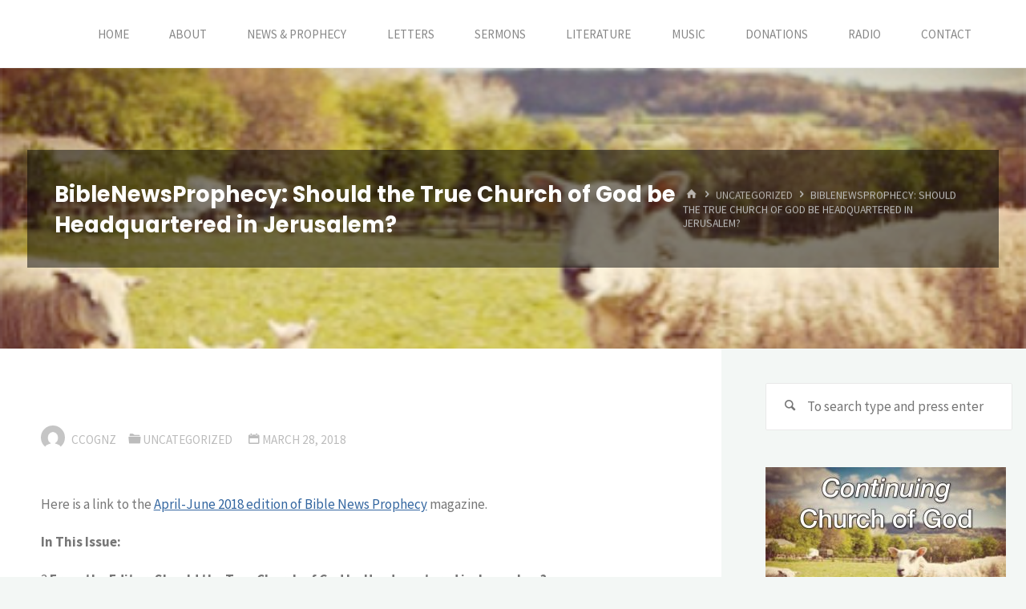

--- FILE ---
content_type: text/html; charset=UTF-8
request_url: https://ccog.nz/biblenewsprophecy-should-the-true-church-of-god-be-headquartered-in-jerusalem/
body_size: 59942
content:
<!DOCTYPE html>
<html lang="en-US">
<head>
<meta name="viewport" content="width=device-width, user-scalable=yes, initial-scale=1.0">
<meta http-equiv="X-UA-Compatible" content="IE=edge" /><meta charset="UTF-8">
<link rel="profile" href="http://gmpg.org/xfn/11">
<link rel="pingback" href="https://ccog.nz/xmlrpc.php">
<title>BibleNewsProphecy: Should the True Church of God be Headquartered in Jerusalem? &#8211; Continuing Church of God</title>
<meta name='robots' content='max-image-preview:large' />
	<style>img:is([sizes="auto" i], [sizes^="auto," i]) { contain-intrinsic-size: 3000px 1500px }</style>
	<link rel='dns-prefetch' href='//fonts.googleapis.com' />
<link rel="alternate" type="application/rss+xml" title="Continuing Church of God &raquo; Feed" href="https://ccog.nz/feed/" />
<link rel="alternate" type="application/rss+xml" title="Continuing Church of God &raquo; Comments Feed" href="https://ccog.nz/comments/feed/" />
<link rel="alternate" type="application/rss+xml" title="Continuing Church of God &raquo; BibleNewsProphecy: Should the True Church of God be Headquartered in Jerusalem? Comments Feed" href="https://ccog.nz/biblenewsprophecy-should-the-true-church-of-god-be-headquartered-in-jerusalem/feed/" />
<script>
window._wpemojiSettings = {"baseUrl":"https:\/\/s.w.org\/images\/core\/emoji\/15.0.3\/72x72\/","ext":".png","svgUrl":"https:\/\/s.w.org\/images\/core\/emoji\/15.0.3\/svg\/","svgExt":".svg","source":{"concatemoji":"https:\/\/ccog.nz\/wp-includes\/js\/wp-emoji-release.min.js?ver=6.7.4"}};
/*! This file is auto-generated */
!function(i,n){var o,s,e;function c(e){try{var t={supportTests:e,timestamp:(new Date).valueOf()};sessionStorage.setItem(o,JSON.stringify(t))}catch(e){}}function p(e,t,n){e.clearRect(0,0,e.canvas.width,e.canvas.height),e.fillText(t,0,0);var t=new Uint32Array(e.getImageData(0,0,e.canvas.width,e.canvas.height).data),r=(e.clearRect(0,0,e.canvas.width,e.canvas.height),e.fillText(n,0,0),new Uint32Array(e.getImageData(0,0,e.canvas.width,e.canvas.height).data));return t.every(function(e,t){return e===r[t]})}function u(e,t,n){switch(t){case"flag":return n(e,"\ud83c\udff3\ufe0f\u200d\u26a7\ufe0f","\ud83c\udff3\ufe0f\u200b\u26a7\ufe0f")?!1:!n(e,"\ud83c\uddfa\ud83c\uddf3","\ud83c\uddfa\u200b\ud83c\uddf3")&&!n(e,"\ud83c\udff4\udb40\udc67\udb40\udc62\udb40\udc65\udb40\udc6e\udb40\udc67\udb40\udc7f","\ud83c\udff4\u200b\udb40\udc67\u200b\udb40\udc62\u200b\udb40\udc65\u200b\udb40\udc6e\u200b\udb40\udc67\u200b\udb40\udc7f");case"emoji":return!n(e,"\ud83d\udc26\u200d\u2b1b","\ud83d\udc26\u200b\u2b1b")}return!1}function f(e,t,n){var r="undefined"!=typeof WorkerGlobalScope&&self instanceof WorkerGlobalScope?new OffscreenCanvas(300,150):i.createElement("canvas"),a=r.getContext("2d",{willReadFrequently:!0}),o=(a.textBaseline="top",a.font="600 32px Arial",{});return e.forEach(function(e){o[e]=t(a,e,n)}),o}function t(e){var t=i.createElement("script");t.src=e,t.defer=!0,i.head.appendChild(t)}"undefined"!=typeof Promise&&(o="wpEmojiSettingsSupports",s=["flag","emoji"],n.supports={everything:!0,everythingExceptFlag:!0},e=new Promise(function(e){i.addEventListener("DOMContentLoaded",e,{once:!0})}),new Promise(function(t){var n=function(){try{var e=JSON.parse(sessionStorage.getItem(o));if("object"==typeof e&&"number"==typeof e.timestamp&&(new Date).valueOf()<e.timestamp+604800&&"object"==typeof e.supportTests)return e.supportTests}catch(e){}return null}();if(!n){if("undefined"!=typeof Worker&&"undefined"!=typeof OffscreenCanvas&&"undefined"!=typeof URL&&URL.createObjectURL&&"undefined"!=typeof Blob)try{var e="postMessage("+f.toString()+"("+[JSON.stringify(s),u.toString(),p.toString()].join(",")+"));",r=new Blob([e],{type:"text/javascript"}),a=new Worker(URL.createObjectURL(r),{name:"wpTestEmojiSupports"});return void(a.onmessage=function(e){c(n=e.data),a.terminate(),t(n)})}catch(e){}c(n=f(s,u,p))}t(n)}).then(function(e){for(var t in e)n.supports[t]=e[t],n.supports.everything=n.supports.everything&&n.supports[t],"flag"!==t&&(n.supports.everythingExceptFlag=n.supports.everythingExceptFlag&&n.supports[t]);n.supports.everythingExceptFlag=n.supports.everythingExceptFlag&&!n.supports.flag,n.DOMReady=!1,n.readyCallback=function(){n.DOMReady=!0}}).then(function(){return e}).then(function(){var e;n.supports.everything||(n.readyCallback(),(e=n.source||{}).concatemoji?t(e.concatemoji):e.wpemoji&&e.twemoji&&(t(e.twemoji),t(e.wpemoji)))}))}((window,document),window._wpemojiSettings);
</script>
<style id='wp-emoji-styles-inline-css'>

	img.wp-smiley, img.emoji {
		display: inline !important;
		border: none !important;
		box-shadow: none !important;
		height: 1em !important;
		width: 1em !important;
		margin: 0 0.07em !important;
		vertical-align: -0.1em !important;
		background: none !important;
		padding: 0 !important;
	}
</style>
<link rel='stylesheet' id='wp-block-library-css' href='https://ccog.nz/wp-includes/css/dist/block-library/style.min.css?ver=6.7.4' media='all' />
<style id='classic-theme-styles-inline-css'>
/*! This file is auto-generated */
.wp-block-button__link{color:#fff;background-color:#32373c;border-radius:9999px;box-shadow:none;text-decoration:none;padding:calc(.667em + 2px) calc(1.333em + 2px);font-size:1.125em}.wp-block-file__button{background:#32373c;color:#fff;text-decoration:none}
</style>
<style id='global-styles-inline-css'>
:root{--wp--preset--aspect-ratio--square: 1;--wp--preset--aspect-ratio--4-3: 4/3;--wp--preset--aspect-ratio--3-4: 3/4;--wp--preset--aspect-ratio--3-2: 3/2;--wp--preset--aspect-ratio--2-3: 2/3;--wp--preset--aspect-ratio--16-9: 16/9;--wp--preset--aspect-ratio--9-16: 9/16;--wp--preset--color--black: #000000;--wp--preset--color--cyan-bluish-gray: #abb8c3;--wp--preset--color--white: #ffffff;--wp--preset--color--pale-pink: #f78da7;--wp--preset--color--vivid-red: #cf2e2e;--wp--preset--color--luminous-vivid-orange: #ff6900;--wp--preset--color--luminous-vivid-amber: #fcb900;--wp--preset--color--light-green-cyan: #7bdcb5;--wp--preset--color--vivid-green-cyan: #00d084;--wp--preset--color--pale-cyan-blue: #8ed1fc;--wp--preset--color--vivid-cyan-blue: #0693e3;--wp--preset--color--vivid-purple: #9b51e0;--wp--preset--color--accent-1: #3366a0;--wp--preset--color--accent-2: #44505B;--wp--preset--color--headings: #444444;--wp--preset--color--sitetext: #777777;--wp--preset--color--sitebg: #FFFFFF;--wp--preset--gradient--vivid-cyan-blue-to-vivid-purple: linear-gradient(135deg,rgba(6,147,227,1) 0%,rgb(155,81,224) 100%);--wp--preset--gradient--light-green-cyan-to-vivid-green-cyan: linear-gradient(135deg,rgb(122,220,180) 0%,rgb(0,208,130) 100%);--wp--preset--gradient--luminous-vivid-amber-to-luminous-vivid-orange: linear-gradient(135deg,rgba(252,185,0,1) 0%,rgba(255,105,0,1) 100%);--wp--preset--gradient--luminous-vivid-orange-to-vivid-red: linear-gradient(135deg,rgba(255,105,0,1) 0%,rgb(207,46,46) 100%);--wp--preset--gradient--very-light-gray-to-cyan-bluish-gray: linear-gradient(135deg,rgb(238,238,238) 0%,rgb(169,184,195) 100%);--wp--preset--gradient--cool-to-warm-spectrum: linear-gradient(135deg,rgb(74,234,220) 0%,rgb(151,120,209) 20%,rgb(207,42,186) 40%,rgb(238,44,130) 60%,rgb(251,105,98) 80%,rgb(254,248,76) 100%);--wp--preset--gradient--blush-light-purple: linear-gradient(135deg,rgb(255,206,236) 0%,rgb(152,150,240) 100%);--wp--preset--gradient--blush-bordeaux: linear-gradient(135deg,rgb(254,205,165) 0%,rgb(254,45,45) 50%,rgb(107,0,62) 100%);--wp--preset--gradient--luminous-dusk: linear-gradient(135deg,rgb(255,203,112) 0%,rgb(199,81,192) 50%,rgb(65,88,208) 100%);--wp--preset--gradient--pale-ocean: linear-gradient(135deg,rgb(255,245,203) 0%,rgb(182,227,212) 50%,rgb(51,167,181) 100%);--wp--preset--gradient--electric-grass: linear-gradient(135deg,rgb(202,248,128) 0%,rgb(113,206,126) 100%);--wp--preset--gradient--midnight: linear-gradient(135deg,rgb(2,3,129) 0%,rgb(40,116,252) 100%);--wp--preset--font-size--small: 10px;--wp--preset--font-size--medium: 20px;--wp--preset--font-size--large: 27px;--wp--preset--font-size--x-large: 42px;--wp--preset--font-size--normal: 17px;--wp--preset--font-size--larger: 43px;--wp--preset--spacing--20: 0.44rem;--wp--preset--spacing--30: 0.67rem;--wp--preset--spacing--40: 1rem;--wp--preset--spacing--50: 1.5rem;--wp--preset--spacing--60: 2.25rem;--wp--preset--spacing--70: 3.38rem;--wp--preset--spacing--80: 5.06rem;--wp--preset--shadow--natural: 6px 6px 9px rgba(0, 0, 0, 0.2);--wp--preset--shadow--deep: 12px 12px 50px rgba(0, 0, 0, 0.4);--wp--preset--shadow--sharp: 6px 6px 0px rgba(0, 0, 0, 0.2);--wp--preset--shadow--outlined: 6px 6px 0px -3px rgba(255, 255, 255, 1), 6px 6px rgba(0, 0, 0, 1);--wp--preset--shadow--crisp: 6px 6px 0px rgba(0, 0, 0, 1);}:where(.is-layout-flex){gap: 0.5em;}:where(.is-layout-grid){gap: 0.5em;}body .is-layout-flex{display: flex;}.is-layout-flex{flex-wrap: wrap;align-items: center;}.is-layout-flex > :is(*, div){margin: 0;}body .is-layout-grid{display: grid;}.is-layout-grid > :is(*, div){margin: 0;}:where(.wp-block-columns.is-layout-flex){gap: 2em;}:where(.wp-block-columns.is-layout-grid){gap: 2em;}:where(.wp-block-post-template.is-layout-flex){gap: 1.25em;}:where(.wp-block-post-template.is-layout-grid){gap: 1.25em;}.has-black-color{color: var(--wp--preset--color--black) !important;}.has-cyan-bluish-gray-color{color: var(--wp--preset--color--cyan-bluish-gray) !important;}.has-white-color{color: var(--wp--preset--color--white) !important;}.has-pale-pink-color{color: var(--wp--preset--color--pale-pink) !important;}.has-vivid-red-color{color: var(--wp--preset--color--vivid-red) !important;}.has-luminous-vivid-orange-color{color: var(--wp--preset--color--luminous-vivid-orange) !important;}.has-luminous-vivid-amber-color{color: var(--wp--preset--color--luminous-vivid-amber) !important;}.has-light-green-cyan-color{color: var(--wp--preset--color--light-green-cyan) !important;}.has-vivid-green-cyan-color{color: var(--wp--preset--color--vivid-green-cyan) !important;}.has-pale-cyan-blue-color{color: var(--wp--preset--color--pale-cyan-blue) !important;}.has-vivid-cyan-blue-color{color: var(--wp--preset--color--vivid-cyan-blue) !important;}.has-vivid-purple-color{color: var(--wp--preset--color--vivid-purple) !important;}.has-black-background-color{background-color: var(--wp--preset--color--black) !important;}.has-cyan-bluish-gray-background-color{background-color: var(--wp--preset--color--cyan-bluish-gray) !important;}.has-white-background-color{background-color: var(--wp--preset--color--white) !important;}.has-pale-pink-background-color{background-color: var(--wp--preset--color--pale-pink) !important;}.has-vivid-red-background-color{background-color: var(--wp--preset--color--vivid-red) !important;}.has-luminous-vivid-orange-background-color{background-color: var(--wp--preset--color--luminous-vivid-orange) !important;}.has-luminous-vivid-amber-background-color{background-color: var(--wp--preset--color--luminous-vivid-amber) !important;}.has-light-green-cyan-background-color{background-color: var(--wp--preset--color--light-green-cyan) !important;}.has-vivid-green-cyan-background-color{background-color: var(--wp--preset--color--vivid-green-cyan) !important;}.has-pale-cyan-blue-background-color{background-color: var(--wp--preset--color--pale-cyan-blue) !important;}.has-vivid-cyan-blue-background-color{background-color: var(--wp--preset--color--vivid-cyan-blue) !important;}.has-vivid-purple-background-color{background-color: var(--wp--preset--color--vivid-purple) !important;}.has-black-border-color{border-color: var(--wp--preset--color--black) !important;}.has-cyan-bluish-gray-border-color{border-color: var(--wp--preset--color--cyan-bluish-gray) !important;}.has-white-border-color{border-color: var(--wp--preset--color--white) !important;}.has-pale-pink-border-color{border-color: var(--wp--preset--color--pale-pink) !important;}.has-vivid-red-border-color{border-color: var(--wp--preset--color--vivid-red) !important;}.has-luminous-vivid-orange-border-color{border-color: var(--wp--preset--color--luminous-vivid-orange) !important;}.has-luminous-vivid-amber-border-color{border-color: var(--wp--preset--color--luminous-vivid-amber) !important;}.has-light-green-cyan-border-color{border-color: var(--wp--preset--color--light-green-cyan) !important;}.has-vivid-green-cyan-border-color{border-color: var(--wp--preset--color--vivid-green-cyan) !important;}.has-pale-cyan-blue-border-color{border-color: var(--wp--preset--color--pale-cyan-blue) !important;}.has-vivid-cyan-blue-border-color{border-color: var(--wp--preset--color--vivid-cyan-blue) !important;}.has-vivid-purple-border-color{border-color: var(--wp--preset--color--vivid-purple) !important;}.has-vivid-cyan-blue-to-vivid-purple-gradient-background{background: var(--wp--preset--gradient--vivid-cyan-blue-to-vivid-purple) !important;}.has-light-green-cyan-to-vivid-green-cyan-gradient-background{background: var(--wp--preset--gradient--light-green-cyan-to-vivid-green-cyan) !important;}.has-luminous-vivid-amber-to-luminous-vivid-orange-gradient-background{background: var(--wp--preset--gradient--luminous-vivid-amber-to-luminous-vivid-orange) !important;}.has-luminous-vivid-orange-to-vivid-red-gradient-background{background: var(--wp--preset--gradient--luminous-vivid-orange-to-vivid-red) !important;}.has-very-light-gray-to-cyan-bluish-gray-gradient-background{background: var(--wp--preset--gradient--very-light-gray-to-cyan-bluish-gray) !important;}.has-cool-to-warm-spectrum-gradient-background{background: var(--wp--preset--gradient--cool-to-warm-spectrum) !important;}.has-blush-light-purple-gradient-background{background: var(--wp--preset--gradient--blush-light-purple) !important;}.has-blush-bordeaux-gradient-background{background: var(--wp--preset--gradient--blush-bordeaux) !important;}.has-luminous-dusk-gradient-background{background: var(--wp--preset--gradient--luminous-dusk) !important;}.has-pale-ocean-gradient-background{background: var(--wp--preset--gradient--pale-ocean) !important;}.has-electric-grass-gradient-background{background: var(--wp--preset--gradient--electric-grass) !important;}.has-midnight-gradient-background{background: var(--wp--preset--gradient--midnight) !important;}.has-small-font-size{font-size: var(--wp--preset--font-size--small) !important;}.has-medium-font-size{font-size: var(--wp--preset--font-size--medium) !important;}.has-large-font-size{font-size: var(--wp--preset--font-size--large) !important;}.has-x-large-font-size{font-size: var(--wp--preset--font-size--x-large) !important;}
:where(.wp-block-post-template.is-layout-flex){gap: 1.25em;}:where(.wp-block-post-template.is-layout-grid){gap: 1.25em;}
:where(.wp-block-columns.is-layout-flex){gap: 2em;}:where(.wp-block-columns.is-layout-grid){gap: 2em;}
:root :where(.wp-block-pullquote){font-size: 1.5em;line-height: 1.6;}
</style>
<link rel='stylesheet' id='kahuna-themefonts-css' href='https://ccog.nz/wp-content/themes/kahuna/resources/fonts/fontfaces.css?ver=1.7.0.1' media='all' />
<link rel='stylesheet' id='kahuna-googlefonts-css' href='//fonts.googleapis.com/css?family=Source+Sans+Pro%3A400%2C300%2C700%7CSource+Sans+Pro%3A%7CPoppins%3A%7CSource+Sans+Pro%3A100%2C200%2C300%2C400%2C500%2C600%2C700%2C800%2C900%7CSource+Sans+Pro%3A700%7CSource+Sans+Pro%3A400%7CPoppins%3A700&#038;ver=1.7.0.1' media='all' />
<link rel='stylesheet' id='kahuna-main-css' href='https://ccog.nz/wp-content/themes/kahuna/style.css?ver=1.7.0.1' media='all' />
<style id='kahuna-main-inline-css'>
 body:not(.kahuna-landing-page) #container, #site-header-main-inside, #colophon-inside, .footer-inside, #breadcrumbs-container-inside, #header-page-title { margin: 0 auto; max-width: 1380px; } body:not(.kahuna-landing-page) #container { max-width: calc( 1380px - 4em ); } #site-header-main { left: 0; right: 0; } #primary { width: 320px; } #secondary { width: 380px; } #container.one-column .main { width: 100%; } #container.two-columns-right #secondary { float: right; } #container.two-columns-right .main, .two-columns-right #breadcrumbs { width: calc( 100% - 380px ); float: left; } #container.two-columns-left #primary { float: left; } #container.two-columns-left .main, .two-columns-left #breadcrumbs { width: calc( 100% - 320px ); float: right; } #container.three-columns-right #primary, #container.three-columns-left #primary, #container.three-columns-sided #primary { float: left; } #container.three-columns-right #secondary, #container.three-columns-left #secondary, #container.three-columns-sided #secondary { float: left; } #container.three-columns-right #primary, #container.three-columns-left #secondary { margin-left: 0%; margin-right: 0%; } #container.three-columns-right .main, .three-columns-right #breadcrumbs { width: calc( 100% - 700px ); float: left; } #container.three-columns-left .main, .three-columns-left #breadcrumbs { width: calc( 100% - 700px ); float: right; } #container.three-columns-sided #secondary { float: right; } #container.three-columns-sided .main, .three-columns-sided #breadcrumbs { width: calc( 100% - 700px ); float: right; } .three-columns-sided #breadcrumbs { margin: 0 calc( 0% + 380px ) 0 -1920px; } #site-text { clip: rect(1px, 1px, 1px, 1px); height: 1px; overflow: hidden; position: absolute !important; width: 1px; word-wrap: normal !important; } html { font-family: 'Source Sans Pro'; font-weight: 400; font-size: 17px; font-weight: 400; line-height: 1.8; } #site-title { font-family: Source Sans Pro; font-size: 200%; font-weight: 700; } #access ul li a { font-family: Source Sans Pro; font-size: 90%; font-weight: 400; } .widget-title { font-family: Poppins; font-size: 100%; font-weight: 700; } .widget-container { font-family: Source Sans Pro; font-size: 100%; font-weight: 400; } .entry-title, .page-title { font-family: Poppins; font-size: 160%; font-weight: 700; } .entry-meta > span { font-family: Source Sans Pro; font-weight: 400; } /*.post-thumbnail-container*/ .entry-meta > span { font-size: 90%; } .page-link, .pagination, .author-info .author-link, .comment .reply a, .comment-meta, .byline { font-family: Source Sans Pro; } .content-masonry .entry-title { font-size: 128%; } h1 { font-size: 2.33em; } h2 { font-size: 2.06em; } h3 { font-size: 1.79em; } h4 { font-size: 1.52em; } h5 { font-size: 1.25em; } h6 { font-size: 0.98em; } h1, h2, h3, h4, h5, h6 { font-family: Poppins; font-weight: 700; } body { color: #777777; background-color: #F3F7f5; } .lp-staticslider .staticslider-caption-title, .seriousslider.seriousslider-theme .seriousslider-caption-title, .lp-staticslider .staticslider-caption-text, .seriousslider.seriousslider-theme .seriousslider-caption-text, .lp-staticslider .staticslider-caption-text a { color: #FFFFFF; } #site-header-main, #site-header-main.header-fixed #site-header-main-inside, #access ul ul, .menu-search-animated .searchform input[type="search"], #access .menu-search-animated .searchform, #access::after, .kahuna-over-menu .header-fixed#site-header-main, .kahuna-over-menu .header-fixed#site-header-main #access:after { background-color: #FFFFFF; } #site-header-main { border-bottom-color: rgba(0,0,0,.05); } .kahuna-over-menu .header-fixed#site-header-main #site-title a, #nav-toggle { color: #3366a0; } #access > div > ul > li, #access > div > ul > li > a, .kahuna-over-menu .header-fixed#site-header-main #access > div > ul > li:not([class*='current']), .kahuna-over-menu .header-fixed#site-header-main #access > div > ul > li:not([class*='current']) > a, .kahuna-over-menu .header-fixed#site-header-main #sheader.socials a::before, #sheader.socials a::before, #access .menu-search-animated .searchform input[type="search"], #mobile-menu { color: #888888; } .kahuna-over-menu .header-fixed#site-header-main #sheader.socials a:hover::before, #sheader.socials a:hover::before { color: #FFFFFF; } #access ul.sub-menu li a, #access ul.children li a { color: #888888; } #access ul.sub-menu li a, #access ul.children li a { background-color: #FFFFFF; } #access > div > ul > li:hover > a, #access > div > ul > li a:hover, #access > div > ul > li:hover, .kahuna-over-menu .header-fixed#site-header-main #access > div > ul > li > a:hover, .kahuna-over-menu .header-fixed#site-header-main #access > div > ul > li:hover { color: #3366a0; } #access > div > ul > li > a > span::before, #site-title::before { background-color: #3366a0; } #site-title a:hover { color: #3366a0; } #access > div > ul > li.current_page_item > a, #access > div > ul > li.current-menu-item > a, #access > div > ul > li.current_page_ancestor > a, #access > div > ul > li.current-menu-ancestor > a, #access .sub-menu, #access .children, .kahuna-over-menu .header-fixed#site-header-main #access > div > ul > li > a { color: #44505B; } #access ul.children > li.current_page_item > a, #access ul.sub-menu > li.current-menu-item > a, #access ul.children > li.current_page_ancestor > a, #access ul.sub-menu > li.current-menu-ancestor > a { color: #44505B; } #access .sub-menu li:not(:last-child) span, #access .children li:not(:last-child) span { border-bottom: 1px solid #eeeeee; } .searchform .searchsubmit { color: #777777; } body:not(.kahuna-landing-page) article.hentry, body:not(.kahuna-landing-page) .main, body.kahuna-boxed-layout:not(.kahuna-landing-page) #container { background-color: #FFFFFF; } .pagination a, .pagination span { border-color: #eeeeee; } .page-link a, .page-link span em { background-color: #eeeeee; } .pagination a:hover, .pagination span:hover, .page-link a:hover, .page-link span em:hover { background-color: #eeeeee; } .post-thumbnail-container .featured-image-meta, #header-page-title-inside, .lp-staticslider .staticslider-caption-text span, .seriousslider.seriousslider-theme .seriousslider-caption-text span { background-color: rgba(0,0,0, 0.5); } .lp-staticslider .staticslider-caption-title span, .seriousslider.seriousslider-theme .seriousslider-caption-title span { background-color: rgba(51,102,160, 0.5); } .post-thumbnail-container .featured-image-link::before { background-color: #3366a0; } #header-page-title .entry-meta .bl_categ a { background-color: #3366a0; } #header-page-title .entry-meta .bl_categ a:hover { background-color: #4477b1; } .widget-title span { border-bottom-color: #3366a0; } #colophon, #footer { background-color: #1E2C35; color: #BBBBBB; } #colophon { border-top: 5px solid #414f58 } #footer-bottom { background: #192730; } .entry-title a:active, .entry-title a:hover { color: #3366a0; } .entry-title a:hover { border-top-color: #3366a0; } span.entry-format { color: #3366a0; } .entry-content blockquote::before, .entry-content blockquote::after { color: rgba(119,119,119,0.2); } .entry-content h5, .entry-content h6, .lp-text-content h5, .lp-text-content h6 { color: #44505B; } .entry-content h1, .entry-content h2, .entry-content h3, .entry-content h4, .lp-text-content h1, .lp-text-content h2, .lp-text-content h3, .lp-text-content h4 { color: #444444; } a { color: #3366a0; } a:hover, .entry-meta span a:hover, .comments-link a:hover { color: #44505B; } .entry-meta > span.comments-link { top: 0.8em; } .socials a:before { color: #3366a0; } #sheader.socials a:before { background-color: #f5f5f5; } #sfooter.socials a:before, .widget_cryout_socials .socials a:before { background-color: #28363f; } .sidey .socials a:before { background-color: #FFFFFF; } #sheader.socials a:hover:before { background-color: #3366a0; color: #FFFFFF; } #sfooter.socials a:hover:before, .widget_cryout_socials .socials a:hover:before { background-color: #3366a0; color: #1E2C35; } .sidey a:hover:before { background-color: #3366a0; color: #FFFFFF; } .kahuna-normalizedtags #content .tagcloud a { color: #FFFFFF; background-color: #3366a0; } .kahuna-normalizedtags #content .tagcloud a:hover { background-color: #44505B; } #nav-fixed i, #nav-fixed a + a { background-color: rgba(215,215,215,0.8); } #nav-fixed a:hover i, #nav-fixed a:hover + a, #nav-fixed a + a:hover { background-color: rgba(51,102,160,0.8); } #nav-fixed i, #nav-fixed span { color: #FFFFFF; } button#toTop { color: #3366a0; border-color: #3366a0; } button#toTop:hover { background-color: #3366a0; color: #F3F7f5; border-color: #3366a0; } @media (max-width: 800px) { .cryout #footer-bottom .footer-inside { padding-top: 2.5em; } .cryout .footer-inside a#toTop {background-color: #3366a0; color: #F3F7f5;} .cryout .footer-inside a#toTop:hover { opacity: 0.8;} } a.continue-reading-link, .continue-reading-link::after { background-color:#3366a0; color: #FFFFFF; } .entry-meta .icon-metas:before { color: #bcbcbc; } .kahuna-caption-one .main .wp-caption .wp-caption-text { border-bottom-color: #eeeeee; } .kahuna-caption-two .main .wp-caption .wp-caption-text { background-color: #f5f5f5; } .kahuna-image-one .entry-content img[class*="align"], .kahuna-image-one .entry-summary img[class*="align"], .kahuna-image-two .entry-content img[class*='align'], .kahuna-image-two .entry-summary img[class*='align'] { border-color: #eeeeee; } .kahuna-image-five .entry-content img[class*='align'], .kahuna-image-five .entry-summary img[class*='align'] { border-color: #3366a0; } /* diffs */ span.edit-link a.post-edit-link, span.edit-link a.post-edit-link:hover, span.edit-link .icon-edit:before { color: #777777; } .searchform { border-color: #ebebeb; } #breadcrumbs-container { background-color: #f8f8f8; } .entry-meta span, .entry-meta a, .entry-utility span, .entry-utility a, .entry-meta time, #breadcrumbs-nav, #header-page-title .byline, .footermenu ul li span.sep { color: #bcbcbc; } .footermenu ul li a:hover { color: #3366a0; } .footermenu ul li a::after { background: #3366a0; } #breadcrumbs-nav a { color: #9e9e9e; } .entry-meta span.entry-sticky { background-color: #bcbcbc; color: #FFFFFF; } #commentform { } code, #nav-below .nav-previous a:before, #nav-below .nav-next a:before { background-color: #eeeeee; } pre, .comment-author { border-color: #eeeeee; } pre { background-color: #f8f8f8; } .commentlist .comment-body, .commentlist .pingback { background-color: #f5f5f5; } .commentlist .comment-body::after { border-top-color: #f5f5f5; } article .author-info { border-color: #eeeeee; } .page-header.pad-container { border-color: #eeeeee; } .comment-meta a { color: #dadada; } .commentlist .reply a { color: #c6c6c6; } .commentlist .reply a:hover { border-bottom-color: #3366a0; } select, input[type], textarea { color: #777777; border-color: #e9e9e9; } .searchform input[type="search"], .searchform input[type="search"]:hover, .searchform input[type="search"]:focus { background-color: #FFFFFF; } input[type]:hover, textarea:hover, select:hover, input[type]:focus, textarea:focus, select:focus { background: #f5f5f5; } button, input[type="button"], input[type="submit"], input[type="reset"] { background-color: #3366a0; color: #FFFFFF; } button:hover, input[type="button"]:hover, input[type="submit"]:hover, input[type="reset"]:hover { background-color: #44505B; } hr { background-color: #f0f0f0; } /* gutenberg */ .wp-block-image.alignwide { margin-left: calc( ( 1% + 2.5em ) * -1 ); margin-right: calc( ( 1% + 2.5em ) * -1 ); } .wp-block-image.alignwide img { /* width: calc( 103% + 5em ); max-width: calc( 103% + 5em ); */ } .has-accent-1-color, .has-accent-1-color:hover { color: #3366a0; } .has-accent-2-color, .has-accent-2-color:hover { color: #44505B; } .has-headings-color, .has-headings-color:hover { color: #444444; } .has-sitetext-color, .has-sitetext-color:hover { color: #777777; } .has-sitebg-color, .has-sitebg-color:hover { color: #FFFFFF; } .has-accent-1-background-color { background-color: #3366a0; } .has-accent-2-background-color { background-color: #44505B; } .has-headings-background-color { background-color: #444444; } .has-sitetext-background-color { background-color: #777777; } .has-sitebg-background-color { background-color: #FFFFFF; } .has-small-font-size { font-size: 10px; } .has-regular-font-size { font-size: 17px; } .has-large-font-size { font-size: 27px; } .has-larger-font-size { font-size: 43px; } .has-huge-font-size { font-size: 43px; } /* woocommerce */ .woocommerce-page #respond input#submit.alt, .woocommerce a.button.alt, .woocommerce-page button.button.alt, .woocommerce input.button.alt, .woocommerce #respond input#submit, .woocommerce a.button, .woocommerce button.button, .woocommerce input.button { background-color: #3366a0; color: #FFFFFF; line-height: 1.8; } .woocommerce #respond input#submit:hover, .woocommerce a.button:hover, .woocommerce button.button:hover, .woocommerce input.button:hover { background-color: #5588c2; color: #FFFFFF;} .woocommerce-page #respond input#submit.alt, .woocommerce a.button.alt, .woocommerce-page button.button.alt, .woocommerce input.button.alt { background-color: #44505B; color: #FFFFFF; line-height: 1.8; } .woocommerce-page #respond input#submit.alt:hover, .woocommerce a.button.alt:hover, .woocommerce-page button.button.alt:hover, .woocommerce input.button.alt:hover { background-color: #222e39; color: #FFFFFF;} .woocommerce div.product .woocommerce-tabs ul.tabs li.active { border-bottom-color: #FFFFFF; } .woocommerce #respond input#submit.alt.disabled, .woocommerce #respond input#submit.alt.disabled:hover, .woocommerce #respond input#submit.alt:disabled, .woocommerce #respond input#submit.alt:disabled:hover, .woocommerce #respond input#submit.alt[disabled]:disabled, .woocommerce #respond input#submit.alt[disabled]:disabled:hover, .woocommerce a.button.alt.disabled, .woocommerce a.button.alt.disabled:hover, .woocommerce a.button.alt:disabled, .woocommerce a.button.alt:disabled:hover, .woocommerce a.button.alt[disabled]:disabled, .woocommerce a.button.alt[disabled]:disabled:hover, .woocommerce button.button.alt.disabled, .woocommerce button.button.alt.disabled:hover, .woocommerce button.button.alt:disabled, .woocommerce button.button.alt:disabled:hover, .woocommerce button.button.alt[disabled]:disabled, .woocommerce button.button.alt[disabled]:disabled:hover, .woocommerce input.button.alt.disabled, .woocommerce input.button.alt.disabled:hover, .woocommerce input.button.alt:disabled, .woocommerce input.button.alt:disabled:hover, .woocommerce input.button.alt[disabled]:disabled, .woocommerce input.button.alt[disabled]:disabled:hover { background-color: #44505B; } .woocommerce ul.products li.product .price, .woocommerce div.product p.price, .woocommerce div.product span.price { color: #a9a9a9 } #add_payment_method #payment, .woocommerce-cart #payment, .woocommerce-checkout #payment { background: #f5f5f5; } .woocommerce .main .page-title { /*font-size: -0.004em; */ } /* mobile menu */ nav#mobile-menu { background-color: #FFFFFF; } #mobile-nav .searchform input[type="search"]{ background-color: #eeeeee; border-color: rgba(0,0,0,0.15); } nav#mobile-menu ul li.menu-burger { background-color: #f7f7f7 } .main .entry-content, .main .entry-summary { text-align: inherit; } .main p, .main ul, .main ol, .main dd, .main pre, .main hr { margin-bottom: 1em; } .main .entry-content p { text-indent: 0em; } .main a.post-featured-image { background-position: center center; } #header-widget-area { width: 33%; right: 10px; } .kahuna-striped-table .main thead th, .kahuna-bordered-table .main thead th, .kahuna-striped-table .main td, .kahuna-striped-table .main th, .kahuna-bordered-table .main th, .kahuna-bordered-table .main td { border-color: #e9e9e9; } .kahuna-clean-table .main th, .kahuna-striped-table .main tr:nth-child(even) td, .kahuna-striped-table .main tr:nth-child(even) th { background-color: #f6f6f6; } .kahuna-cropped-featured .main .post-thumbnail-container { height: 350px; } .kahuna-responsive-featured .main .post-thumbnail-container { max-height: 350px; height: auto; } article.hentry .article-inner, #content-masonry article.hentry .article-inner { padding: 1%; } #breadcrumbs-nav, body.woocommerce.woocommerce-page #breadcrumbs-nav, .pad-container { padding: 1%; } .kahuna-magazine-two.archive #breadcrumbs-nav, .kahuna-magazine-two.archive .pad-container, .kahuna-magazine-two.search #breadcrumbs-nav, .kahuna-magazine-two.search .pad-container { padding: 0.5%; } .kahuna-magazine-three.archive #breadcrumbs-nav, .kahuna-magazine-three.archive .pad-container, .kahuna-magazine-three.search #breadcrumbs-nav, .kahuna-magazine-three.search .pad-container { padding: 0.33333333333333%; } #site-header-main { height:85px; } #access .menu-search-animated .searchform { height: 84px; line-height: 84px; } .menu-search-animated, #sheader-container, .identity, #nav-toggle { height:85px; line-height:85px; } #access div > ul > li > a { line-height:85px; } #branding { height:85px; } .kahuna-responsive-headerimage #masthead #header-image-main-inside { max-height: 350px; } .kahuna-cropped-headerimage #masthead #header-image-main-inside { height: 350px; } #masthead #site-header-main { position: fixed; } .kahuna-fixed-menu #header-image-main { margin-top: 85px; } @media (max-width: 640px) { #header-page-title .entry-title { font-size: 140%; } } .lp-staticslider .staticslider-caption, .seriousslider.seriousslider-theme .seriousslider-caption, .kahuna-landing-page .lp-blocks-inside, .kahuna-landing-page .lp-boxes-inside, .kahuna-landing-page .lp-text-inside, .kahuna-landing-page .lp-posts-inside, .kahuna-landing-page .lp-page-inside, .kahuna-landing-page .lp-section-header, .kahuna-landing-page .content-widget { max-width: 1380px; } .kahuna-landing-page .content-widget { margin: 0 auto; } .lp-staticslider { max-height: calc(100vh - 85px); } a.staticslider-button:nth-child(2n+1), .seriousslider-theme .seriousslider-caption-buttons a:nth-child(2n+1) { background-color: #3366a0; color: #FFFFFF; border-color: #1a4d87; } .staticslider-button:nth-child(2n+1):hover, .seriousslider-theme .seriousslider-caption-buttons a:nth-child(2n+1):hover { background-color: #1a4d87; } a.staticslider-button:nth-child(2n), .seriousslider-theme .seriousslider-caption-buttons a:nth-child(2n) { color: #44505B; background-color: #FFFFFF; border-color: #e6e6e6; } a.staticslider-button:nth-child(2n):hover, .seriousslider-theme .seriousslider-caption-buttons a:nth-child(2n):hover { background-color: #e6e6e6; } .lp-block { background: #FFFFFF; } .lp-block:hover { box-shadow: 0 0 20px rgba(0,0,0, 0.15); } .lp-block i[class^=blicon]::before { color: #FFFFFF; border-color: #245791; background-color: #3366a0; } .lp-block:hover i::before { background-color: #245791; } .lp-block i:after { background-color: #3366a0; } .lp-block:hover i:after { background-color: #44505B; } .lp-block-text, .lp-boxes-static .lp-box-text, .lp-section-desc { color: #9f9f9f; } .lp-blocks { background-color: #EEEFF0; } .lp-boxes { background-color: #ECEFF2; } .lp-text { background-color: #F7F8F9; } .lp-boxes-static .lp-box:hover { box-shadow: 0 0 20px rgba(0,0,0, 0.15); } .lp-boxes-static .lp-box-image::after { background-color: #3366a0; } .lp-boxes-static .lp-box-image .box-overlay { background-color: #477ab4; } .lp-box-titlelink:hover { color: #3366a0; } .lp-boxes-1 .lp-box .lp-box-image { height: 350px; } .lp-boxes-2 .lp-box .lp-box-image { height: 400px; } .lp-box-readmore:hover { color: #3366a0; } #lp-posts, #lp-page { background-color: #FFF; } .lpbox-rnd1 { background-color: #b5b8bb; } .lpbox-rnd2 { background-color: #b0b3b6; } .lpbox-rnd3 { background-color: #abaeb1; } .lpbox-rnd4 { background-color: #a6a9ac; } .lpbox-rnd5 { background-color: #a1a4a7; } .lpbox-rnd6 { background-color: #9c9fa2; } .lpbox-rnd7 { background-color: #979a9d; } .lpbox-rnd8 { background-color: #929598; } 
</style>
<!--[if lt IE 9]>
<script src="https://ccog.nz/wp-content/themes/kahuna/resources/js/html5shiv.min.js?ver=1.7.0.1" id="kahuna-html5shiv-js"></script>
<![endif]-->
<link rel="https://api.w.org/" href="https://ccog.nz/wp-json/" /><link rel="alternate" title="JSON" type="application/json" href="https://ccog.nz/wp-json/wp/v2/posts/1159" /><link rel="EditURI" type="application/rsd+xml" title="RSD" href="https://ccog.nz/xmlrpc.php?rsd" />
<meta name="generator" content="WordPress 6.7.4" />
<link rel="canonical" href="https://ccog.nz/biblenewsprophecy-should-the-true-church-of-god-be-headquartered-in-jerusalem/" />
<link rel='shortlink' href='https://ccog.nz/?p=1159' />
<link rel="alternate" title="oEmbed (JSON)" type="application/json+oembed" href="https://ccog.nz/wp-json/oembed/1.0/embed?url=https%3A%2F%2Fccog.nz%2Fbiblenewsprophecy-should-the-true-church-of-god-be-headquartered-in-jerusalem%2F" />
<link rel="alternate" title="oEmbed (XML)" type="text/xml+oembed" href="https://ccog.nz/wp-json/oembed/1.0/embed?url=https%3A%2F%2Fccog.nz%2Fbiblenewsprophecy-should-the-true-church-of-god-be-headquartered-in-jerusalem%2F&#038;format=xml" />
<link rel="icon" href="https://ccog.nz/wp-content/uploads/2023/05/cropped-Screenshot-2023-05-16-at-10.56.38-AM-32x32.png" sizes="32x32" />
<link rel="icon" href="https://ccog.nz/wp-content/uploads/2023/05/cropped-Screenshot-2023-05-16-at-10.56.38-AM-192x192.png" sizes="192x192" />
<link rel="apple-touch-icon" href="https://ccog.nz/wp-content/uploads/2023/05/cropped-Screenshot-2023-05-16-at-10.56.38-AM-180x180.png" />
<meta name="msapplication-TileImage" content="https://ccog.nz/wp-content/uploads/2023/05/cropped-Screenshot-2023-05-16-at-10.56.38-AM-270x270.png" />
</head>

<body class="post-template-default single single-post postid-1159 single-format-standard wp-embed-responsive kahuna-image-none kahuna-caption-one kahuna-totop-normal kahuna-stripped-table kahuna-fixed-menu kahuna-menu-right kahuna-cropped-headerimage kahuna-responsive-featured kahuna-magazine-one kahuna-magazine-layout kahuna-comment-placeholder kahuna-header-titles kahuna-normalizedtags kahuna-article-animation-zoomIn elementor-default elementor-kit-2122" itemscope itemtype="http://schema.org/WebPage">
			<a class="skip-link screen-reader-text" href="#main" title="Skip to content"> Skip to content </a>
			<div id="site-wrapper">
	<header id="masthead" class="cryout"  itemscope itemtype="http://schema.org/WPHeader">

		<div id="site-header-main">
			<div id="site-header-main-inside">

								<nav id="mobile-menu">
					<div><ul id="mobile-nav" class=""><li id="menu-item-10" class="menu-item menu-item-type-custom menu-item-object-custom menu-item-home menu-item-10"><a href="http://ccog.nz"><span>Home</span></a></li>
<li id="menu-item-8" class="menu-item menu-item-type-post_type menu-item-object-page menu-item-8"><a href="https://ccog.nz/about-the-continuing-church-of-god/"><span>About</span></a></li>
<li id="menu-item-11" class="menu-item menu-item-type-custom menu-item-object-custom menu-item-11"><a href="http://www.cogwriter.com/news/"><span>News &#038; Prophecy</span></a></li>
<li id="menu-item-12" class="menu-item menu-item-type-custom menu-item-object-custom menu-item-12"><a href="http://www.ccog.org/category/letters/"><span>Letters</span></a></li>
<li id="menu-item-13" class="menu-item menu-item-type-custom menu-item-object-custom menu-item-13"><a href="http://www.ccog.org/category/sermons/"><span>Sermons</span></a></li>
<li id="menu-item-14" class="menu-item menu-item-type-custom menu-item-object-custom menu-item-14"><a href="http://www.ccog.org/literature/"><span>Literature</span></a></li>
<li id="menu-item-15" class="menu-item menu-item-type-custom menu-item-object-custom menu-item-15"><a href="http://www.ccog.org/choral-accompaniment-to-bible-hymnal/"><span>Music</span></a></li>
<li id="menu-item-337" class="menu-item menu-item-type-post_type menu-item-object-page menu-item-337"><a href="https://ccog.nz/donations/"><span>Donations</span></a></li>
<li id="menu-item-40" class="menu-item menu-item-type-custom menu-item-object-custom menu-item-40"><a href="http://www.biblenewsprophecy.net/"><span>Radio</span></a></li>
<li id="menu-item-98" class="menu-item menu-item-type-post_type menu-item-object-page menu-item-98"><a href="https://ccog.nz/contact-us/"><span>Contact</span></a></li>
</ul></div>					<button id="nav-cancel"><i class="icon-cancel"></i></button>
				</nav> <!-- #mobile-menu -->
				
				<div id="branding">
					<div id="site-text"><div itemprop="headline" id="site-title"><span> <a href="https://ccog.nz/" title="Contend earnestly for the faith once for all delivered for the saints ... Let brotherly love continue (Jude 3; Hebrews 13:1)" rel="home">Continuing Church of God</a> </span></div><span id="site-description"  itemprop="description" >Contend earnestly for the faith once for all delivered for the saints ... Let brotherly love continue (Jude 3; Hebrews 13:1)</span></div>				</div><!-- #branding -->

				<div id="sheader-container">
									</div>

								<button id="nav-toggle" aria-label="Primary Menu"><i class="icon-menu"></i></button>
				<nav id="access" role="navigation"  aria-label="Primary Menu"  itemscope itemtype="http://schema.org/SiteNavigationElement">
						<div><ul id="prime_nav" class=""><li class="menu-item menu-item-type-custom menu-item-object-custom menu-item-home menu-item-10"><a href="http://ccog.nz"><span>Home</span></a></li>
<li class="menu-item menu-item-type-post_type menu-item-object-page menu-item-8"><a href="https://ccog.nz/about-the-continuing-church-of-god/"><span>About</span></a></li>
<li class="menu-item menu-item-type-custom menu-item-object-custom menu-item-11"><a href="http://www.cogwriter.com/news/"><span>News &#038; Prophecy</span></a></li>
<li class="menu-item menu-item-type-custom menu-item-object-custom menu-item-12"><a href="http://www.ccog.org/category/letters/"><span>Letters</span></a></li>
<li class="menu-item menu-item-type-custom menu-item-object-custom menu-item-13"><a href="http://www.ccog.org/category/sermons/"><span>Sermons</span></a></li>
<li class="menu-item menu-item-type-custom menu-item-object-custom menu-item-14"><a href="http://www.ccog.org/literature/"><span>Literature</span></a></li>
<li class="menu-item menu-item-type-custom menu-item-object-custom menu-item-15"><a href="http://www.ccog.org/choral-accompaniment-to-bible-hymnal/"><span>Music</span></a></li>
<li class="menu-item menu-item-type-post_type menu-item-object-page menu-item-337"><a href="https://ccog.nz/donations/"><span>Donations</span></a></li>
<li class="menu-item menu-item-type-custom menu-item-object-custom menu-item-40"><a href="http://www.biblenewsprophecy.net/"><span>Radio</span></a></li>
<li class="menu-item menu-item-type-post_type menu-item-object-page menu-item-98"><a href="https://ccog.nz/contact-us/"><span>Contact</span></a></li>
</ul></div>				</nav><!-- #access -->
				
			</div><!-- #site-header-main-inside -->
		</div><!-- #site-header-main -->

		<div id="header-image-main">
			<div id="header-image-main-inside">
							<div class="header-image"  style="background-image: url(https://ccog.nz/wp-content/uploads/2015/01/featured-image.png)" ></div>
			<img class="header-image" alt="BibleNewsProphecy: Should the True Church of God be Headquartered in Jerusalem?" src="https://ccog.nz/wp-content/uploads/2015/01/featured-image.png" />
					<aside id="header-widget-area"  itemscope itemtype="http://schema.org/WPSideBar">
			<section id="custom_html-117" class="widget_text widget-container widget_custom_html"><div class="textwidget custom-html-widget"></div></section>		</aside>	    <div id="header-page-title">
        <div id="header-page-title-inside">
            <h1 class="entry-title"  itemprop="headline">BibleNewsProphecy: Should the True Church of God be Headquartered in Jerusalem?</h1>            <div id="breadcrumbs-container" class="cryout two-columns-right"><div id="breadcrumbs-container-inside"><div id="breadcrumbs"> <nav id="breadcrumbs-nav"><a href="https://ccog.nz" title="Home"><i class="icon-bread-home"></i><span class="screen-reader-text">Home</span></a><i class="icon-bread-arrow"></i> <a href="https://ccog.nz/category/uncategorized/">Uncategorized</a> <i class="icon-bread-arrow"></i> <span class="current">BibleNewsProphecy: Should the True Church of God be Headquartered in Jerusalem?</span></nav></div></div></div><!-- breadcrumbs -->        </div>
    </div> 			</div><!-- #header-image-main-inside -->
		</div><!-- #header-image-main -->

	</header><!-- #masthead -->

	
	
	<div id="content" class="cryout">
				 <nav id="nav-fixed"> 		<div class="nav-previous"><a href="https://ccog.nz/does-ccog-produce-animations/" rel="prev"><i class="icon-fixed-nav"></i></a><a href="https://ccog.nz/does-ccog-produce-animations/" rel="prev"><span>Does CCOG produce animations?</span></a></div>
		<div class="nav-next"><a href="https://ccog.nz/letter-to-the-brethren-march-29-2018/" rel="next"><i class="icon-fixed-nav"></i></a><a href="https://ccog.nz/letter-to-the-brethren-march-29-2018/" rel="next"><span>Letter to the Brethren: March 29, 2018</span></a></div>
	 </nav> <div id="container" class="two-columns-right">
	<main id="main" class="main">
				<aside class="content-widget content-widget-before"  itemscope itemtype="http://schema.org/WPSideBar">
			<section id="custom_html-115" class="widget_text widget-container widget_custom_html"><div class="textwidget custom-html-widget"></div></section>		</aside><!--content-widget-->
		
			<article id="post-1159" class="post-1159 post type-post status-publish format-standard hentry category-uncategorized" itemscope itemtype="http://schema.org/Article" itemprop="mainEntity">
				<div class="schema-image">
							<div class="entry-meta featured-image-meta"></div>
						</div>

				<div class="article-inner">
					<header>
						<div class="entry-meta beforetitle-meta">
													</div><!-- .entry-meta -->
						
						<div class="entry-meta aftertitle-meta">
							<span class="author vcard" itemscope itemtype="http://schema.org/Person" itemprop="author"><img alt='' src='https://secure.gravatar.com/avatar/3c10a3f2dff1113e5ea9e04a4a0b13a8?s=96&#038;d=mm&#038;r=g' srcset='https://secure.gravatar.com/avatar/3c10a3f2dff1113e5ea9e04a4a0b13a8?s=192&#038;d=mm&#038;r=g 2x' class='avatar avatar-96 photo' height='96' width='96' decoding='async'/><a class="url fn n" rel="author" href="https://ccog.nz/author/ccognz/" title="View all posts by ccognz" itemprop="url">
					<em itemprop="name">ccognz</em>
				</a> </span><span class="bl_categ" >
					<i class="icon-category icon-metas" title="Categories"></i><span class="category-metas"> <a href="https://ccog.nz/category/uncategorized/" rel="category tag">Uncategorized</a></span></span>
		<span class="onDate date" >
				<i class="icon-date icon-metas" title="Date"></i>
				<time class="published" datetime="2018-03-28T20:43:58+00:00"  itemprop="datePublished">
					March 28, 2018				</time>
				<time class="updated" datetime="2018-03-28T20:43:58+00:00"  itemprop="dateModified">March 28, 2018</time>
		</span>
								</div><!-- .entry-meta -->

					</header>

					
					<div class="entry-content"  itemprop="articleBody">
						<div class="post-entry">
<p><a href="http://www.ccog.org/?attachment_id=6724" rel="attachment wp-att-6724"><img fetchpriority="high" decoding="async" class="size-medium wp-image-6724 aligncenter" src="http://www.ccog.org/wp-content/uploads/2018/03/BNPAPR-JUN-2018-FrontCover-228x300.jpg" sizes="(max-width: 228px) 100vw, 228px" srcset="http://www.ccog.org/wp-content/uploads/2018/03/BNPAPR-JUN-2018-FrontCover-228x300.jpg 228w, http://www.ccog.org/wp-content/uploads/2018/03/BNPAPR-JUN-2018-FrontCover-768x1010.jpg 768w, http://www.ccog.org/wp-content/uploads/2018/03/BNPAPR-JUN-2018-FrontCover-779x1024.jpg 779w, http://www.ccog.org/wp-content/uploads/2018/03/BNPAPR-JUN-2018-FrontCover.jpg 1027w" alt="" width="228" height="300" /></a></p>
<p>Here is a link to the <a href="http://www.cogwriter.com/BNPApr-Jun2018.pdf">April-June 2018 edition of Bible News Prophecy</a> magazine.</p>
<p><strong>In This Issue:</strong></p>
<p>3 <strong>From the Editor: Should the True Church of God be Headquartered in Jerusalem?</strong><br />
Some have said so. What does the Bible teach?</p>
<p>13 <strong>Study the Bible Course Lesson 13: What Is the Christian’s Inheritance?</strong> Do Christians<br />
inherit the Earth or Heaven?</p>
<p>28 <strong>Did the Old Testament Teach the Kingdom of God?</strong> Were the children of Israel aware<br />
of the Kingdom of God from the Hebrew scriptures?</p>
<p>31 <strong>YOU May NOT ESCAPE the Tribulation!</strong> The late evangelist Leroy Neff wrote about this over<br />
five decades ago—but the message is even more timely today as we are closer to the Great Tribulation.</p>
<p>Here is a link to the <a href="http://www.cogwriter.com/BNPApr-Jun2018.pdf">April-June 2018 edition of Bible News Prophecy</a> magazine.</p>
</div>
<div class="navigation"></div>
											</div><!-- .entry-content -->

					<footer class="entry-meta entry-utility">
											</footer><!-- .entry-utility -->

				</div><!-- .article-inner -->
				
	<span class="schema-publisher" itemprop="publisher" itemscope itemtype="https://schema.org/Organization">
         <span itemprop="logo" itemscope itemtype="https://schema.org/ImageObject">
           <meta itemprop="url" content="https://ccog.nz">
         </span>
         <meta itemprop="name" content="Continuing Church of God">
    </span>
<link itemprop="mainEntityOfPage" href="https://ccog.nz/biblenewsprophecy-should-the-true-church-of-god-be-headquartered-in-jerusalem/" />			</article><!-- #post-## -->

			
			
						<section id="comments">
	
	
	</section><!-- #comments -->

		
				<aside class="content-widget content-widget-after"  itemscope itemtype="http://schema.org/WPSideBar">
			<section id="custom_html-116" class="widget_text widget-container widget_custom_html"><div class="textwidget custom-html-widget"></div></section>		</aside><!--content-widget-->	</main><!-- #main -->

	
<aside id="secondary" class="widget-area sidey"  itemscope itemtype="http://schema.org/WPSideBar">
	
	<section id="search-5" class="widget-container widget_search">
<form role="search" method="get" class="searchform" action="https://ccog.nz/">
	<label>
		<span class="screen-reader-text">Search for:</span>
		<input type="search" class="s" placeholder="To search type and press enter" value="" name="s" />
	</label>
	<button type="submit" class="searchsubmit"><span class="screen-reader-text">Search</span><i class="icon-search"></i></button>
</form>
</section><section id="media_image-2" class="widget-container widget_media_image"><img width="300" height="268" src="https://ccog.nz/wp-content/uploads/2019/08/CCOG-Let-Philadelphia-Continue-New-Zealand-300x268.jpg" class="image wp-image-1691  attachment-medium size-medium" alt="" style="max-width: 100%; height: auto;" decoding="async" loading="lazy" srcset="https://ccog.nz/wp-content/uploads/2019/08/CCOG-Let-Philadelphia-Continue-New-Zealand-300x268.jpg 300w, https://ccog.nz/wp-content/uploads/2019/08/CCOG-Let-Philadelphia-Continue-New-Zealand-768x686.jpg 768w, https://ccog.nz/wp-content/uploads/2019/08/CCOG-Let-Philadelphia-Continue-New-Zealand-1024x915.jpg 1024w, https://ccog.nz/wp-content/uploads/2019/08/CCOG-Let-Philadelphia-Continue-New-Zealand-392x350.jpg 392w" sizes="auto, (max-width: 300px) 100vw, 300px" /></section><section id="text-4" class="widget-container widget_text"><h2 class="widget-title"><span>About CCOG</span></h2>			<div class="textwidget">The Continuing Church of God, which attempts to represent the most faithful remnant of the Philadelphia (Revelation 3:7) portion of the Church of God, bases its beliefs on the Holy Bible. Read <a href="http://www.ccog.org/statement-of-beliefs-of-the-continuing-church-of-god/">CCOG's statement of beliefs for more information</a>.</div>
		</section>
		<section id="recent-posts-7" class="widget-container widget_recent_entries">
		<h2 class="widget-title"><span>Recent Posts</span></h2>
		<ul>
											<li>
					<a href="https://ccog.nz/letter-to-the-brethren-january-15-2026/">Letter to the Brethren: January 15, 2026</a>
									</li>
											<li>
					<a href="https://ccog.nz/letter-to-the-brethren-january-8-2026/">Letter to the Brethren: January 8, 2026</a>
									</li>
											<li>
					<a href="https://ccog.nz/letter-to-the-brethren-january-1-2026/">Letter to the Brethren: January 1, 2026</a>
									</li>
											<li>
					<a href="https://ccog.nz/letter-to-the-brethren-december-25-2025/">Letter to the Brethren: December 25, 2025</a>
									</li>
											<li>
					<a href="https://ccog.nz/letter-to-the-brethren-december-18-2025/">Letter to the Brethren: December 18, 2025</a>
									</li>
					</ul>

		</section><section id="rss-7" class="widget-container widget_rss"><h2 class="widget-title"><span><a class="rsswidget rss-widget-feed" href="http://www.cogwriter.com/news/feed/rss/"><img class="rss-widget-icon" style="border:0" width="14" height="14" src="https://ccog.nz/wp-includes/images/rss.png" alt="RSS" loading="lazy" /></a> <a class="rsswidget rss-widget-title" href="">News &#038; Prophecy</a></span></h2></section><section id="rss-21" class="widget-container widget_rss"><h2 class="widget-title"><span><a class="rsswidget rss-widget-feed" href="http://fetchrss.com/rss/5ad879c08a93f8bd398b4567159542489.xml"><img class="rss-widget-icon" style="border:0" width="14" height="14" src="https://ccog.nz/wp-includes/images/rss.png" alt="RSS" loading="lazy" /></a> <a class="rsswidget rss-widget-title" href="https://www.youtube.com/channel/UC02K8P8n6vjbukA8PpUgzyw">Bible News Prophecy Videos</a></span></h2><ul><li><a class='rsswidget' href='https://www.youtube.com/watch?v=nmID6WsCYkY'>EU-Mercosur Trade Deal: Babylonian Beast Prelude!</a><div class="rssSummary">(Feed generated with FetchRSS)</div></li><li><a class='rsswidget' href='https://www.youtube.com/watch?v=0qbPW5r0QCI'>Unrest in America: ICE Violence, Protests, and Biblical Prophecy</a><div class="rssSummary">(Feed generated with FetchRSS)</div></li><li><a class='rsswidget' href='https://www.youtube.com/watch?v=xFnv6HMIhbQ'>Protests and Divide in the USA</a><div class="rssSummary">(Feed generated with FetchRSS)</div></li><li><a class='rsswidget' href='https://www.youtube.com/watch?v=YbsGN5-33gg'>Myths about the Septuagint Old Testament</a><div class="rssSummary">(Feed generated with FetchRSS)</div></li><li><a class='rsswidget' href='https://www.youtube.com/watch?v=EEA1bGIb5YU'>Stop in the Name of God</a><div class="rssSummary">(Feed generated with FetchRSS)</div></li></ul></section><section id="rss-20" class="widget-container widget_rss"><h2 class="widget-title"><span><a class="rsswidget rss-widget-feed" href="http://fetchrss.com/rss/5ad879c08a93f8bd398b4567423943502.xml"><img class="rss-widget-icon" style="border:0" width="14" height="14" src="https://ccog.nz/wp-includes/images/rss.png" alt="RSS" loading="lazy" /></a> <a class="rsswidget rss-widget-title" href="https://www.youtube.com/channel/UCOuL5Q2Xi9HZqU6GivhxveQ">Continuing Church of God Sermon Videos</a></span></h2><ul><li><a class='rsswidget' href='https://www.youtube.com/watch?v=YiNIt64DWKE'>It&#039;s All About Love &amp; The Philadelphian Remnant</a><div class="rssSummary">(Feed generated with FetchRSS)</div></li><li><a class='rsswidget' href='https://www.youtube.com/watch?v=Jo5gmXBhGQM'>Habakkuk: Faith, USA&#039;s End, &amp; Jesus&#039; Return</a><div class="rssSummary">(Feed generated with FetchRSS)</div></li><li><a class='rsswidget' href='https://www.youtube.com/watch?v=fagYquCcppg'>26 Items to Watch in 2026</a><div class="rssSummary">(Feed generated with FetchRSS)</div></li><li><a class='rsswidget' href='https://www.youtube.com/watch?v=anQHq9zuldQ'>God&#039;s Work Ethic: Prepare to Rule</a><div class="rssSummary">(Feed generated with FetchRSS)</div></li><li><a class='rsswidget' href='https://www.youtube.com/watch?v=px3khOQt2mY'>Building Golden Character</a><div class="rssSummary">(Feed generated with FetchRSS)</div></li></ul></section><section id="text-5" class="widget-container widget_text"><h2 class="widget-title"><span>Privacy and GDPR Policy:</span></h2>			<div class="textwidget"><p>We in the CCOG do not transfer data to third parties on EU or other citizens.</p>
<p>We only collect data in compliance with legal obligation, contractual requirements, for vital interests, for the public interest, legitimate interests of the church and data supplier, consistent with the consent of the person supplying and consenting to the providing of data.</p>
<p>In New Zealand, we do enter donations by name (and address if provided) received there (including those received internationally via mail, wire, or Paypal) into a restricted computer. We send free literature to those who provide postal addresses via mail. We also send donation receipts. If you donate or provide address information, you are agreeing to accept our privacy and data policies.</p>
</div>
		</section>
		<section id="recent-posts-12" class="widget-container widget_recent_entries">
		<h2 class="widget-title"><span>CCOG Updates</span></h2>
		<ul>
											<li>
					<a href="https://ccog.nz/letter-to-the-brethren-january-15-2026/">Letter to the Brethren: January 15, 2026</a>
									</li>
											<li>
					<a href="https://ccog.nz/letter-to-the-brethren-january-8-2026/">Letter to the Brethren: January 8, 2026</a>
									</li>
											<li>
					<a href="https://ccog.nz/letter-to-the-brethren-january-1-2026/">Letter to the Brethren: January 1, 2026</a>
									</li>
											<li>
					<a href="https://ccog.nz/letter-to-the-brethren-december-25-2025/">Letter to the Brethren: December 25, 2025</a>
									</li>
											<li>
					<a href="https://ccog.nz/letter-to-the-brethren-december-18-2025/">Letter to the Brethren: December 18, 2025</a>
									</li>
					</ul>

		</section><section id="block-2" class="widget-container widget_block"></section><section id="custom_html-113" class="widget_text widget-container widget_custom_html"><div class="textwidget custom-html-widget"></div></section>
	</aside>
</div><!-- #container -->

		
		<aside id="colophon"  itemscope itemtype="http://schema.org/WPSideBar">
			<div id="colophon-inside" class="footer-three ">
				
<section id="custom_html-114" class="widget_text widget-container widget_custom_html"><div class="widget_text footer-widget-inside"><div class="textwidget custom-html-widget"></div></div></section>			</div>
		</aside><!-- #colophon -->

	</div><!-- #main -->

	<footer id="footer" class="cryout"  itemscope itemtype="http://schema.org/WPFooter">
		<div id="footer-top">
			<div class="footer-inside">
				<div style="display:block;float:right;clear: right;">Powered by<a target="_blank" href="http://www.cryoutcreations.eu/wordpress-themes/kahuna" title="Kahuna WordPress Theme by Cryout Creations"> Kahuna</a> &amp; <a target="_blank" href="http://wordpress.org/" title="Semantic Personal Publishing Platform">  WordPress</a>.</div><div id="site-copyright">&copy;2020 Continuing Church of God</div>			</div><!-- #footer-inside -->
		</div><!-- #footer-top -->
		<div id="footer-bottom">
			<div class="footer-inside">
				<button id="toTop" aria-label="Back to Top"><i class="icon-back2top"></i> </button>			</div> <!-- #footer-inside -->
		</div><!-- #footer-bottom -->
	</footer>
</div><!-- site-wrapper -->
	<script src="https://ccog.nz/wp-includes/js/jquery/jquery.min.js?ver=3.7.1" id="jquery-core-js"></script>
<script src="https://ccog.nz/wp-includes/js/jquery/jquery-migrate.min.js?ver=3.4.1" id="jquery-migrate-js"></script>
<script id="kahuna-frontend-js-extra">
var cryout_theme_settings = {"masonry":"1","rtl":"","magazine":"1","fitvids":"1","autoscroll":"1","articleanimation":"zoomIn","lpboxratios":[1.31400000000000005684341886080801486968994140625,1.1999999999999999555910790149937383830547332763671875],"is_mobile":"","menustyle":"1"};
</script>
<script defer src="https://ccog.nz/wp-content/themes/kahuna/resources/js/frontend.js?ver=1.7.0.1" id="kahuna-frontend-js"></script>
<script src="https://ccog.nz/wp-includes/js/imagesloaded.min.js?ver=5.0.0" id="imagesloaded-js"></script>
<script defer src="https://ccog.nz/wp-includes/js/masonry.min.js?ver=4.2.2" id="masonry-js"></script>
<script defer src="https://ccog.nz/wp-includes/js/jquery/jquery.masonry.min.js?ver=3.1.2b" id="jquery-masonry-js"></script>
</body>
</html>
